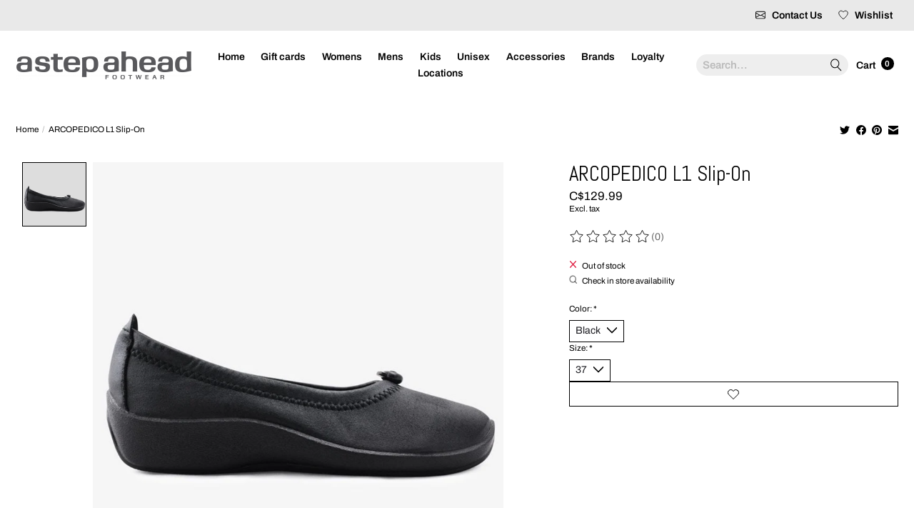

--- FILE ---
content_type: text/html;charset=utf-8
request_url: https://www.astepaheadfootwear.com/arcopedico-l1-slip-on.html
body_size: 12017
content:
<!DOCTYPE html>
<html lang="en">
  <head>
    <meta charset="utf-8"/>
<!-- [START] 'blocks/head.rain' -->
<!--

  (c) 2008-2026 Lightspeed Netherlands B.V.
  http://www.lightspeedhq.com
  Generated: 20-01-2026 @ 22:58:46

-->
<link rel="canonical" href="https://www.astepaheadfootwear.com/arcopedico-l1-slip-on.html"/>
<link rel="alternate" href="https://www.astepaheadfootwear.com/index.rss" type="application/rss+xml" title="New products"/>
<meta name="robots" content="noodp,noydir"/>
<meta property="og:url" content="https://www.astepaheadfootwear.com/arcopedico-l1-slip-on.html?source=facebook"/>
<meta property="og:site_name" content="A Step Ahead Footwear"/>
<meta property="og:title" content="ARCOPEDICO L1 Slip-On"/>
<meta property="og:image" content="https://cdn.shoplightspeed.com/shops/646169/files/60256914/arcopedico-arcopedico-l1-slip-on.jpg"/>
<script src="https://www.powr.io/powr.js?external-type=lightspeed"></script>
<script src="https://ajax.googleapis.com/ajax/libs/jquery/1.9.1/jquery.min.js"></script>
<script src="https://services.elfsight.com/lightspeed/assets/plugins/jquery.instashow.packaged.js"></script>
<!--[if lt IE 9]>
<script src="https://cdn.shoplightspeed.com/assets/html5shiv.js?2025-02-20"></script>
<![endif]-->
<!-- [END] 'blocks/head.rain' -->
    <title>ARCOPEDICO L1 Slip-On - A Step Ahead Footwear</title>
    <meta name="description" content="" />
    <meta name="keywords" content="Arcopedico, ARCOPEDICO, L1, Slip-On" />
    <meta http-equiv="X-UA-Compatible" content="IE=edge">
    <meta name="viewport" content="width=device-width, initial-scale=1">
    <meta name="apple-mobile-web-app-capable" content="yes">
    <meta name="apple-mobile-web-app-status-bar-style" content="black">
    
    <script>document.getElementsByTagName("html")[0].className += " js";</script>

    <link rel="shortcut icon" href="https://cdn.shoplightspeed.com/shops/646169/themes/15870/v/826478/assets/favicon.png?20231211231402" type="image/x-icon" />
    <link href='//fonts.googleapis.com/css?family=Archivo%20Narrow:400,300,600&display=swap' rel='stylesheet' type='text/css'>
    <link href='//fonts.googleapis.com/css?family=Abel:400,300,600&display=swap' rel='stylesheet' type='text/css'>
    <link rel="stylesheet" href="https://cdn.shoplightspeed.com/assets/gui-2-0.css?2025-02-20" />
    <link rel="stylesheet" href="https://cdn.shoplightspeed.com/assets/gui-responsive-2-0.css?2025-02-20" />
    <link id="lightspeedframe" rel="stylesheet" href="https://cdn.shoplightspeed.com/shops/646169/themes/15870/assets/style.css?20260120065233" />
    <!-- browsers not supporting CSS variables -->
    <script>
      if(!('CSS' in window) || !CSS.supports('color', 'var(--color-var)')) {var cfStyle = document.getElementById('lightspeedframe');if(cfStyle) {var href = cfStyle.getAttribute('href');href = href.replace('style.css', 'style-fallback.css');cfStyle.setAttribute('href', href);}}
    </script>
    <link rel="stylesheet" href="https://cdn.shoplightspeed.com/shops/646169/themes/15870/assets/settings.css?20260120065233" />
    <link rel="stylesheet" href="https://cdn.shoplightspeed.com/shops/646169/themes/15870/assets/custom.css?20260120065233" />
    <link rel="stylesheet" href="https://cdn.shoplightspeed.com/shops/646169/themes/15870/assets/main.css?20260120065233" />

    <script src="https://cdn.shoplightspeed.com/assets/jquery-1-9-1.js?2025-02-20"></script>
    <script src="https://cdn.shoplightspeed.com/assets/jquery-ui-1-10-1.js?2025-02-20"></script>

  </head>
  <body>
    
          <header class="main-header main-header--mobile js-main-header position-relative">
  <div class="main-header__top-section">
    <div class="main-header__nav-grid justify-between@md container max-width-lg text-xs padding-y-xs">
      <div><div class="message_top">  <a href="#"> </a> <div>  </div> </div></div>
      <ul class="main-header__list flex-grow flex-basis-0 justify-end@md display@md">        
                
                        <li class="main-header__item">
          <a href="https://www.astepaheadfootwear.com/service/" class="main-header__link" title="Contact Us">
            <svg xmlns="http://www.w3.org/2000/svg" width="16" height="16" fill="none" class="bi bi-envelope icon margin-right-xs" viewBox="0 0 16 16">
  <path d="M0 4a2 2 0 0 1 2-2h12a2 2 0 0 1 2 2v8a2 2 0 0 1-2 2H2a2 2 0 0 1-2-2V4Zm2-1a1 1 0 0 0-1 1v.217l7 4.2 7-4.2V4a1 1 0 0 0-1-1H2Zm13 2.383-4.708 2.825L15 11.105V5.383Zm-.034 6.876-5.64-3.471L8 9.583l-1.326-.795-5.64 3.47A1 1 0 0 0 2 13h12a1 1 0 0 0 .966-.741ZM1 11.105l4.708-2.897L1 5.383v5.722Z"/>
</svg>
            <span>Contact Us</span>
          </a>
        </li>
        <li class="main-header__item">
                      <a href="https://www.astepaheadfootwear.com/account/wishlist/" class="main-header__link">
              <svg class="icon margin-right-xs" viewBox="0 0 24 25" fill="none"><title>Go to wishlist</title><path d="M11.3785 4.50387L12 5.42378L12.6215 4.50387C13.6598 2.96698 15.4376 1.94995 17.4545 1.94995C20.65 1.94995 23.232 4.49701 23.25 7.6084C23.2496 8.53335 22.927 9.71432 22.3056 11.056C21.689 12.3875 20.8022 13.8258 19.7333 15.249C17.6019 18.0872 14.7978 20.798 12.0932 22.4477L12 22.488L11.9068 22.4477C9.20215 20.798 6.3981 18.0872 4.26667 15.249C3.1978 13.8258 2.31101 12.3875 1.69437 11.056C1.07303 9.71436 0.750466 8.53342 0.75 7.60848C0.767924 4.49706 3.34993 1.94995 6.54545 1.94995C8.56242 1.94995 10.3402 2.96698 11.3785 4.50387Z" stroke="currentColor" stroke-width="1.5" fill="none"/></svg>
              <span class="">Wishlist</span>
            </a>
      		</li>
        <!--li class="main-header__item"><a href="https://www.astepaheadfootwear.com/account/" class="main-header__link" title="My account">Sign up / Log in</a></li-->
      </ul>
    </div>
  </div>
  <div class="main-header__mobile-content container max-width-lg padding-y-sm">
          <a href="https://www.astepaheadfootwear.com/" class="main-header__logo" title="A Step Ahead Footwear">
        <img src="https://cdn.shoplightspeed.com/shops/646169/themes/15870/v/393904/assets/logo.png?20221206054643" alt="A Step Ahead Footwear">
              </a>
        
    <div class="flex items-center">
            <a href="https://www.astepaheadfootwear.com/account/wishlist/" class="main-header__mobile-btn js-tab-focus">
        <svg class="icon" viewBox="0 0 24 25" fill="none"><title>Go to wishlist</title><path d="M11.3785 4.50387L12 5.42378L12.6215 4.50387C13.6598 2.96698 15.4376 1.94995 17.4545 1.94995C20.65 1.94995 23.232 4.49701 23.25 7.6084C23.2496 8.53335 22.927 9.71432 22.3056 11.056C21.689 12.3875 20.8022 13.8258 19.7333 15.249C17.6019 18.0872 14.7978 20.798 12.0932 22.4477L12 22.488L11.9068 22.4477C9.20215 20.798 6.3981 18.0872 4.26667 15.249C3.1978 13.8258 2.31101 12.3875 1.69437 11.056C1.07303 9.71436 0.750466 8.53342 0.75 7.60848C0.767924 4.49706 3.34993 1.94995 6.54545 1.94995C8.56242 1.94995 10.3402 2.96698 11.3785 4.50387Z" stroke="currentColor" stroke-width="1.5" fill="none"/></svg>
        <span class="sr-only">Wishlist</span>
      </a>
            <button class="reset main-header__mobile-btn js-tab-focus" aria-controls="cartDrawer">
        <svg class="icon" viewBox="0 0 24 25" fill="none"><title>Toggle cart</title><path d="M2.90171 9.65153C3.0797 8.00106 4.47293 6.75 6.13297 6.75H17.867C19.527 6.75 20.9203 8.00105 21.0982 9.65153L22.1767 19.6515C22.3839 21.5732 20.8783 23.25 18.9454 23.25H5.05454C3.1217 23.25 1.61603 21.5732 1.82328 19.6515L2.90171 9.65153Z" stroke="currentColor" stroke-width="1.5" fill="none"/>
        <path d="M7.19995 9.6001V5.7001C7.19995 2.88345 9.4833 0.600098 12.3 0.600098C15.1166 0.600098 17.4 2.88345 17.4 5.7001V9.6001" stroke="currentColor" stroke-width="1.5" fill="none"/>
        <circle cx="7.19996" cy="10.2001" r="1.8" fill="currentColor"/>
        <ellipse cx="17.4" cy="10.2001" rx="1.8" ry="1.8" fill="currentColor"/></svg>
        <span class="sr-only">Cart</span>
              </button>

      <button class="reset anim-menu-btn js-anim-menu-btn main-header__nav-control js-tab-focus" aria-label="Toggle menu">
        <i class="anim-menu-btn__icon anim-menu-btn__icon--close" aria-hidden="true"></i>
      </button>
    </div>
  </div>

  <div class="main-header__nav" role="navigation">
    <div class="main-header__nav-grid justify-between@md container max-width-lg padding-y-sm">
      <div class="main-header__nav-logo-wrapper flex-shrink-0">
        
                  <a href="https://www.astepaheadfootwear.com/" class="main-header__logo" title="A Step Ahead Footwear">
            <img src="https://cdn.shoplightspeed.com/shops/646169/themes/15870/v/393904/assets/logo.png?20221206054643" alt="A Step Ahead Footwear">
                      </a>
              </div>
      
      <form action="https://www.astepaheadfootwear.com/search/" method="get" role="search" class="padding-y-md hide@md">
        <label class="sr-only" for="searchInputMobile">Search</label>
        <input class="header-v3__nav-form-control form-control width-100%" value="" autocomplete="off" type="search" name="q" id="searchInputMobile" placeholder="Search...">
      </form>

      <ul class="main-header__list flex-grow flex-basis-0 flex-wrap justify-center@md">
        
                <li class="main-header__item">
          <a class="main-header__link" href="https://www.astepaheadfootwear.com/">Home</a>
        </li>
        
                <li class="main-header__item js-main-nav__item" style="display:none;">
          <a class="main-header__link js-main-nav__control" href="https://www.astepaheadfootwear.com/mens-footwear/">
            <span>Men&#039;s Footwear</span>            <svg class="main-header__dropdown-icon icon" viewBox="0 0 16 16"><polygon fill="currentColor" points="8,11.4 2.6,6 4,4.6 8,8.6 12,4.6 13.4,6 "></polygon></svg>                        <i class="main-header__arrow-icon" aria-hidden="true">
              <svg class="icon" viewBox="0 0 16 16">
                <g class="icon__group" fill="none" stroke="currentColor" stroke-linecap="square" stroke-miterlimit="10" stroke-width="2">
                  <path d="M2 2l12 12" />
                  <path d="M14 2L2 14" />
                </g>
              </svg>
            </i>
                        
          </a>
                    <ul class="main-header__dropdown">
            <li class="main-header__dropdown-item"><a href="https://www.astepaheadfootwear.com/mens-footwear/" class="main-header__dropdown-link hide@md">All Men&#039;s Footwear</a></li>
                                    <li class="main-header__dropdown-item">
              <a class="main-header__dropdown-link" href="https://www.astepaheadfootwear.com/mens-footwear/casual-boots/">
                Casual Boots
                                              </a>

                          </li>
                                                <li class="main-header__dropdown-item">
              <a class="main-header__dropdown-link" href="https://www.astepaheadfootwear.com/mens-footwear/casual-shoes/">
                Casual Shoes
                                              </a>

                          </li>
                                                <li class="main-header__dropdown-item">
              <a class="main-header__dropdown-link" href="https://www.astepaheadfootwear.com/mens-footwear/clogs/">
                Clogs
                                              </a>

                          </li>
                                                <li class="main-header__dropdown-item">
              <a class="main-header__dropdown-link" href="https://www.astepaheadfootwear.com/mens-footwear/dress-shoes/">
                Dress Shoes
                                              </a>

                          </li>
                                                <li class="main-header__dropdown-item">
              <a class="main-header__dropdown-link" href="https://www.astepaheadfootwear.com/mens-footwear/work-safety/">
                Work &amp; Safety
                                              </a>

                          </li>
                                                                                                <li class="main-header__dropdown-item">
              <a class="main-header__dropdown-link" href="https://www.astepaheadfootwear.com/mens-footwear/hiking/">
                Hiking
                                              </a>

                          </li>
                                                <li class="main-header__dropdown-item">
              <a class="main-header__dropdown-link" href="https://www.astepaheadfootwear.com/mens-footwear/rain-boots/">
                Rain Boots
                                              </a>

                          </li>
                                                <li class="main-header__dropdown-item">
              <a class="main-header__dropdown-link" href="https://www.astepaheadfootwear.com/mens-footwear/sandals/">
                Sandals
                                              </a>

                          </li>
                                                <li class="main-header__dropdown-item">
              <a class="main-header__dropdown-link" href="https://www.astepaheadfootwear.com/mens-footwear/slippers/">
                Slippers
                                              </a>

                          </li>
                                                <li class="main-header__dropdown-item">
              <a class="main-header__dropdown-link" href="https://www.astepaheadfootwear.com/mens-footwear/winter-boots/">
                Winter Boots
                                              </a>

                          </li>
                                                <li class="main-header__dropdown-item">
              <a class="main-header__dropdown-link" href="https://www.astepaheadfootwear.com/mens-footwear/sneakers/">
                Sneakers
                                              </a>

                          </li>
                                  </ul>
                  </li>
                <li class="main-header__item js-main-nav__item" style="display:none;">
          <a class="main-header__link js-main-nav__control" href="https://www.astepaheadfootwear.com/womens-footwear/">
            <span>Women&#039;s Footwear</span>            <svg class="main-header__dropdown-icon icon" viewBox="0 0 16 16"><polygon fill="currentColor" points="8,11.4 2.6,6 4,4.6 8,8.6 12,4.6 13.4,6 "></polygon></svg>                        <i class="main-header__arrow-icon" aria-hidden="true">
              <svg class="icon" viewBox="0 0 16 16">
                <g class="icon__group" fill="none" stroke="currentColor" stroke-linecap="square" stroke-miterlimit="10" stroke-width="2">
                  <path d="M2 2l12 12" />
                  <path d="M14 2L2 14" />
                </g>
              </svg>
            </i>
                        
          </a>
                    <ul class="main-header__dropdown">
            <li class="main-header__dropdown-item"><a href="https://www.astepaheadfootwear.com/womens-footwear/" class="main-header__dropdown-link hide@md">All Women&#039;s Footwear</a></li>
                                    <li class="main-header__dropdown-item">
              <a class="main-header__dropdown-link" href="https://www.astepaheadfootwear.com/womens-footwear/hiking/">
                Hiking
                                              </a>

                          </li>
                                                <li class="main-header__dropdown-item">
              <a class="main-header__dropdown-link" href="https://www.astepaheadfootwear.com/womens-footwear/sandals/">
                Sandals
                                              </a>

                          </li>
                                                <li class="main-header__dropdown-item">
              <a class="main-header__dropdown-link" href="https://www.astepaheadfootwear.com/womens-footwear/casual-shoes/">
                Casual Shoes
                                              </a>

                          </li>
                                                <li class="main-header__dropdown-item">
              <a class="main-header__dropdown-link" href="https://www.astepaheadfootwear.com/womens-footwear/rain-boots/">
                Rain Boots
                                              </a>

                          </li>
                                                <li class="main-header__dropdown-item">
              <a class="main-header__dropdown-link" href="https://www.astepaheadfootwear.com/womens-footwear/casual-boots/">
                Casual Boots
                                              </a>

                          </li>
                                                <li class="main-header__dropdown-item">
              <a class="main-header__dropdown-link" href="https://www.astepaheadfootwear.com/womens-footwear/work-safety/">
                Work &amp; Safety
                                              </a>

                          </li>
                                                <li class="main-header__dropdown-item">
              <a class="main-header__dropdown-link" href="https://www.astepaheadfootwear.com/womens-footwear/dress-shoes/">
                Dress Shoes
                                              </a>

                          </li>
                                                <li class="main-header__dropdown-item">
              <a class="main-header__dropdown-link" href="https://www.astepaheadfootwear.com/womens-footwear/slippers/">
                Slippers
                                              </a>

                          </li>
                                                <li class="main-header__dropdown-item">
              <a class="main-header__dropdown-link" href="https://www.astepaheadfootwear.com/womens-footwear/clogs/">
                Clogs
                                              </a>

                          </li>
                                                <li class="main-header__dropdown-item">
              <a class="main-header__dropdown-link" href="https://www.astepaheadfootwear.com/womens-footwear/sneakers/">
                Sneakers
                                              </a>

                          </li>
                                                <li class="main-header__dropdown-item">
              <a class="main-header__dropdown-link" href="https://www.astepaheadfootwear.com/womens-footwear/winter-boots/">
                Winter Boots
                                              </a>

                          </li>
                                                <li class="main-header__dropdown-item">
              <a class="main-header__dropdown-link" href="https://www.astepaheadfootwear.com/womens-footwear/dress-boots/">
                Dress Boots
                                              </a>

                          </li>
                                                          </ul>
                  </li>
                <li class="main-header__item js-main-nav__item" style="display:none;">
          <a class="main-header__link js-main-nav__control" href="https://www.astepaheadfootwear.com/childrens-footwear/">
            <span>Children&#039;s Footwear</span>            <svg class="main-header__dropdown-icon icon" viewBox="0 0 16 16"><polygon fill="currentColor" points="8,11.4 2.6,6 4,4.6 8,8.6 12,4.6 13.4,6 "></polygon></svg>                        <i class="main-header__arrow-icon" aria-hidden="true">
              <svg class="icon" viewBox="0 0 16 16">
                <g class="icon__group" fill="none" stroke="currentColor" stroke-linecap="square" stroke-miterlimit="10" stroke-width="2">
                  <path d="M2 2l12 12" />
                  <path d="M14 2L2 14" />
                </g>
              </svg>
            </i>
                        
          </a>
                    <ul class="main-header__dropdown">
            <li class="main-header__dropdown-item"><a href="https://www.astepaheadfootwear.com/childrens-footwear/" class="main-header__dropdown-link hide@md">All Children&#039;s Footwear</a></li>
                                                            <li class="main-header__dropdown-item">
              <a class="main-header__dropdown-link" href="https://www.astepaheadfootwear.com/childrens-footwear/casual-boots/">
                Casual Boots
                                              </a>

                          </li>
                                                <li class="main-header__dropdown-item">
              <a class="main-header__dropdown-link" href="https://www.astepaheadfootwear.com/childrens-footwear/casual-shoes/">
                Casual Shoes
                                              </a>

                          </li>
                                                <li class="main-header__dropdown-item">
              <a class="main-header__dropdown-link" href="https://www.astepaheadfootwear.com/childrens-footwear/clogs/">
                Clogs
                                              </a>

                          </li>
                                                                        <li class="main-header__dropdown-item">
              <a class="main-header__dropdown-link" href="https://www.astepaheadfootwear.com/childrens-footwear/hiking/">
                Hiking
                                              </a>

                          </li>
                                                <li class="main-header__dropdown-item">
              <a class="main-header__dropdown-link" href="https://www.astepaheadfootwear.com/childrens-footwear/rain-boots/">
                Rain Boots
                                              </a>

                          </li>
                                                <li class="main-header__dropdown-item">
              <a class="main-header__dropdown-link" href="https://www.astepaheadfootwear.com/childrens-footwear/sandals/">
                Sandals
                                              </a>

                          </li>
                                                <li class="main-header__dropdown-item">
              <a class="main-header__dropdown-link" href="https://www.astepaheadfootwear.com/childrens-footwear/slippers/">
                Slippers
                                              </a>

                          </li>
                                                <li class="main-header__dropdown-item">
              <a class="main-header__dropdown-link" href="https://www.astepaheadfootwear.com/childrens-footwear/sneakers/">
                Sneakers
                                              </a>

                          </li>
                                                <li class="main-header__dropdown-item">
              <a class="main-header__dropdown-link" href="https://www.astepaheadfootwear.com/childrens-footwear/winter-boots/">
                Winter Boots
                                              </a>

                          </li>
                                  </ul>
                  </li>
                <li class="main-header__item js-main-nav__item" style="display:none;">
          <a class="main-header__link js-main-nav__control" href="https://www.astepaheadfootwear.com/accessories/">
            <span>Accessories</span>            <svg class="main-header__dropdown-icon icon" viewBox="0 0 16 16"><polygon fill="currentColor" points="8,11.4 2.6,6 4,4.6 8,8.6 12,4.6 13.4,6 "></polygon></svg>                        <i class="main-header__arrow-icon" aria-hidden="true">
              <svg class="icon" viewBox="0 0 16 16">
                <g class="icon__group" fill="none" stroke="currentColor" stroke-linecap="square" stroke-miterlimit="10" stroke-width="2">
                  <path d="M2 2l12 12" />
                  <path d="M14 2L2 14" />
                </g>
              </svg>
            </i>
                        
          </a>
                    <ul class="main-header__dropdown">
            <li class="main-header__dropdown-item"><a href="https://www.astepaheadfootwear.com/accessories/" class="main-header__dropdown-link hide@md">All Accessories</a></li>
                                    <li class="main-header__dropdown-item">
              <a class="main-header__dropdown-link" href="https://www.astepaheadfootwear.com/accessories/shoe-care/">
                Shoe Care
                                              </a>

                          </li>
                                                <li class="main-header__dropdown-item">
              <a class="main-header__dropdown-link" href="https://www.astepaheadfootwear.com/accessories/insoles-arch-supports/">
                Insoles / Arch Supports
                                              </a>

                          </li>
                                  </ul>
                  </li>
                <li class="main-header__item js-main-nav__item" style="display:none;">
          <a class="main-header__link js-main-nav__control" href="https://www.astepaheadfootwear.com/unisex-footwear/">
            <span>Unisex Footwear</span>            <svg class="main-header__dropdown-icon icon" viewBox="0 0 16 16"><polygon fill="currentColor" points="8,11.4 2.6,6 4,4.6 8,8.6 12,4.6 13.4,6 "></polygon></svg>                        <i class="main-header__arrow-icon" aria-hidden="true">
              <svg class="icon" viewBox="0 0 16 16">
                <g class="icon__group" fill="none" stroke="currentColor" stroke-linecap="square" stroke-miterlimit="10" stroke-width="2">
                  <path d="M2 2l12 12" />
                  <path d="M14 2L2 14" />
                </g>
              </svg>
            </i>
                        
          </a>
                    <ul class="main-header__dropdown">
            <li class="main-header__dropdown-item"><a href="https://www.astepaheadfootwear.com/unisex-footwear/" class="main-header__dropdown-link hide@md">All Unisex Footwear</a></li>
                                    <li class="main-header__dropdown-item js-main-nav__item position-relative">
              <a class="main-header__dropdown-link js-main-nav__control flex justify-between " href="https://www.astepaheadfootwear.com/unisex-footwear/adults/">
                Adults
                <svg class="dropdown__desktop-icon icon" aria-hidden="true" viewBox="0 0 12 12"><polyline stroke-width="1" stroke="currentColor" fill="none" stroke-linecap="round" stroke-linejoin="round" points="3.5 0.5 9.5 6 3.5 11.5"></polyline></svg>                                <i class="main-header__arrow-icon" aria-hidden="true">
                  <svg class="icon" viewBox="0 0 16 16">
                    <g class="icon__group" fill="none" stroke="currentColor" stroke-linecap="square" stroke-miterlimit="10" stroke-width="2">
                      <path d="M2 2l12 12" />
                      <path d="M14 2L2 14" />
                    </g>
                  </svg>
                </i>
                              </a>

                            <ul class="main-header__dropdown">
                <li><a href="https://www.astepaheadfootwear.com/unisex-footwear/adults/" class="main-header__dropdown-link hide@md">All Adults</a></li>
                                <li><a class="main-header__dropdown-link" href="https://www.astepaheadfootwear.com/unisex-footwear/adults/sandals/">Sandals</a></li>
                                <li><a class="main-header__dropdown-link" href="https://www.astepaheadfootwear.com/unisex-footwear/adults/casual-boots/">Casual Boots</a></li>
                                <li><a class="main-header__dropdown-link" href="https://www.astepaheadfootwear.com/unisex-footwear/adults/casual-shoes/">Casual Shoes</a></li>
                                <li><a class="main-header__dropdown-link" href="https://www.astepaheadfootwear.com/unisex-footwear/adults/clogs/">Clogs</a></li>
                                <li><a class="main-header__dropdown-link" href="https://www.astepaheadfootwear.com/unisex-footwear/adults/dress-boot/">Dress Boot</a></li>
                                <li><a class="main-header__dropdown-link" href="https://www.astepaheadfootwear.com/unisex-footwear/adults/dress-shoe/">Dress Shoe</a></li>
                                <li><a class="main-header__dropdown-link" href="https://www.astepaheadfootwear.com/unisex-footwear/adults/rain-boot/">Rain Boot</a></li>
                                <li><a class="main-header__dropdown-link" href="https://www.astepaheadfootwear.com/unisex-footwear/adults/slippers/">Slippers</a></li>
                                <li><a class="main-header__dropdown-link" href="https://www.astepaheadfootwear.com/unisex-footwear/adults/sneakers/">Sneakers</a></li>
                                <li><a class="main-header__dropdown-link" href="https://www.astepaheadfootwear.com/unisex-footwear/adults/winter-boots/">Winter Boots</a></li>
                                <li><a class="main-header__dropdown-link" href="https://www.astepaheadfootwear.com/unisex-footwear/adults/work-safety/">Work &amp; Safety</a></li>
                                <li><a class="main-header__dropdown-link" href="https://www.astepaheadfootwear.com/unisex-footwear/adults/athletic-shoes/">Athletic Shoes</a></li>
                                <li><a class="main-header__dropdown-link" href="https://www.astepaheadfootwear.com/unisex-footwear/adults/hiking/">Hiking</a></li>
                              </ul>
                          </li>
                                  </ul>
                  </li>
        
                <li class="main-header__item">
            <a class="main-header__link" href="https://www.astepaheadfootwear.com/giftcard/" >Gift cards</a>
        </li>
        
        
        
                  <li class="main-header__item">
            <a class="main-header__link" href="https://www.astepaheadfootwear.com/womens-footwear/">
              Womens
            </a>
          </li>
                  <li class="main-header__item">
            <a class="main-header__link" href="https://www.astepaheadfootwear.com/mens-footwear/">
              Mens
            </a>
          </li>
                  <li class="main-header__item">
            <a class="main-header__link" href="https://www.astepaheadfootwear.com/childrens-footwear/">
              Kids
            </a>
          </li>
                  <li class="main-header__item">
            <a class="main-header__link" href="https://www.astepaheadfootwear.com/unisex-footwear/">
              Unisex
            </a>
          </li>
                  <li class="main-header__item">
            <a class="main-header__link" href="https://www.astepaheadfootwear.com/accessories/">
              Accessories
            </a>
          </li>
                  <li class="main-header__item">
            <a class="main-header__link" href="https://www.astepaheadfootwear.com/brands/">
              Brands
            </a>
          </li>
                  <li class="main-header__item">
            <a class="main-header__link" href="https://www.astepaheadfootwear.com/loyalty/">
              Loyalty
            </a>
          </li>
                  <li class="main-header__item">
            <a class="main-header__link" href="https://www.astepaheadfootwear.com/service/store-locations/">
              Locations
            </a>
          </li>
                
        <li class="main-header__item hide@md">
          <ul class="main-header__list main-header__list--mobile-items">        
            
                                    <li class="main-header__item"><a href="https://www.astepaheadfootwear.com/account/" class="main-header__link" title="My account">Sign up / Log in</a></li>
          </ul>
        </li>
        
      </ul>

      <ul class="main-header__list flex-shrink-0 justify-end@md display@md nav-item-left">
        <li class="main-header__item">
          <form action="https://www.astepaheadfootwear.com/search/" method="get" role="search" class="max-width-lg search-form">
          <label class="sr-only" for="searchInput">Search</label>
          <input class="header-v3__nav-form-control form-control" value="" autocomplete="off" type="search" name="q" id="searchInput" placeholder="Search...">
            <button class="reset search-input__btn main-header__link main-header__link--icon js-tab-focus" aria-label="Toggle icon">
            <svg class="icon switch-icon__icon--a" viewBox="0 0 24 25"><title>Toggle search</title><path fill-rule="evenodd" clip-rule="evenodd" d="M17.6032 9.55171C17.6032 13.6671 14.267 17.0033 10.1516 17.0033C6.03621 17.0033 2.70001 13.6671 2.70001 9.55171C2.70001 5.4363 6.03621 2.1001 10.1516 2.1001C14.267 2.1001 17.6032 5.4363 17.6032 9.55171ZM15.2499 16.9106C13.8031 17.9148 12.0461 18.5033 10.1516 18.5033C5.20779 18.5033 1.20001 14.4955 1.20001 9.55171C1.20001 4.60787 5.20779 0.600098 10.1516 0.600098C15.0955 0.600098 19.1032 4.60787 19.1032 9.55171C19.1032 12.0591 18.0724 14.3257 16.4113 15.9507L23.2916 22.8311C23.5845 23.1239 23.5845 23.5988 23.2916 23.8917C22.9987 24.1846 22.5239 24.1846 22.231 23.8917L15.2499 16.9106Z" fill="currentColor"/></svg>

            <svg class="icon switch-icon__icon--b" viewBox="0 0 32 32"><title>Toggle search</title><g fill="none" stroke="currentColor" stroke-miterlimit="10" stroke-linecap="round" stroke-linejoin="round" stroke-width="2"><line x1="27" y1="5" x2="5" y2="27"></line><line x1="27" y1="27" x2="5" y2="5"></line></g></svg>
          </button>
        </form>          
        </li>
        <li class="main-header__item">
          <a href="#0" class="main-header__link main-header__link--icon" aria-controls="cartDrawer">
            Cart
            <span class="counter counter--cart margin-left-xxs">0</span>
          </a>
        </li>
      </ul>
      
    </div>
  </div>
</header>

<div class="drawer dr-cart js-drawer" id="cartDrawer">
  <div class="drawer__content bg shadow-md flex flex-column" role="alertdialog" aria-labelledby="drawer-cart-title">
    <header class="flex items-center justify-between flex-shrink-0 padding-x-md padding-y-md">
      <h1 id="drawer-cart-title" class="text-base text-truncate">Shopping cart</h1>

      <button class="reset drawer__close-btn js-drawer__close js-tab-focus">
        <svg class="icon icon--xs" viewBox="0 0 16 16"><title>Close cart panel</title><g stroke-width="2" stroke="currentColor" fill="none" stroke-linecap="round" stroke-linejoin="round" stroke-miterlimit="10"><line x1="13.5" y1="2.5" x2="2.5" y2="13.5"></line><line x1="2.5" y1="2.5" x2="13.5" y2="13.5"></line></g></svg>
      </button>
    </header>

    <div class="drawer__body padding-x-md padding-bottom-sm js-drawer__body">
            <p class="margin-y-xxxl color-contrast-medium text-sm text-center">Your cart is currently empty</p>
          </div>

    <footer class="padding-x-md padding-y-md flex-shrink-0">
      <p class="text-sm text-center color-contrast-medium margin-bottom-sm">Safely pay with:</p>
      <p class="text-sm flex flex-wrap gap-xs text-xs@md justify-center">
                  <a href="https://www.astepaheadfootwear.com/service/payment-methods/" title="Credit Card">
            <img src="https://cdn.shoplightspeed.com/assets/icon-payment-creditcard.png?2025-02-20" alt="Credit Card" height="16" />
          </a>
                  <a href="https://www.astepaheadfootwear.com/service/payment-methods/" title="MasterCard">
            <img src="https://cdn.shoplightspeed.com/assets/icon-payment-mastercard.png?2025-02-20" alt="MasterCard" height="16" />
          </a>
                  <a href="https://www.astepaheadfootwear.com/service/payment-methods/" title="Visa">
            <img src="https://cdn.shoplightspeed.com/assets/icon-payment-visa.png?2025-02-20" alt="Visa" height="16" />
          </a>
                  <a href="https://www.astepaheadfootwear.com/service/payment-methods/" title="American Express">
            <img src="https://cdn.shoplightspeed.com/assets/icon-payment-americanexpress.png?2025-02-20" alt="American Express" height="16" />
          </a>
              </p>
    </footer>
  </div>
</div>                  	  
  
<section class="container max-width-lg product js-product">
  <div class="padding-y-lg grid gap-md">
    <div class="col-6@md">
      <nav class="breadcrumbs text-sm" aria-label="Breadcrumbs">
  <ol class="flex flex-wrap gap-xxs">
    <li class="breadcrumbs__item">
    	<a href="https://www.astepaheadfootwear.com/" class="color-inherit text-underline-hover">Home</a>
      <span class="color-contrast-low margin-left-xxs" aria-hidden="true">/</span>
    </li>
        <li class="breadcrumbs__item" aria-current="page">
            ARCOPEDICO L1 Slip-On
          </li>
      </ol>
</nav>    </div>
    <div class="col-6@md">
    	<ul class="sharebar flex flex-wrap gap-xs justify-end@md">
        <li>
          <a class="sharebar__btn text-underline-hover js-social-share" data-social="twitter" data-text="Arcopedico ARCOPEDICO L1 Slip-On on https://www.astepaheadfootwear.com/arcopedico-l1-slip-on.html" data-hashtags="" href="https://twitter.com/intent/tweet"><svg class="icon" viewBox="0 0 16 16"><title>Share on Twitter</title><g><path d="M16,3c-0.6,0.3-1.2,0.4-1.9,0.5c0.7-0.4,1.2-1,1.4-1.8c-0.6,0.4-1.3,0.6-2.1,0.8c-0.6-0.6-1.5-1-2.4-1 C9.3,1.5,7.8,3,7.8,4.8c0,0.3,0,0.5,0.1,0.7C5.2,5.4,2.7,4.1,1.1,2.1c-0.3,0.5-0.4,1-0.4,1.7c0,1.1,0.6,2.1,1.5,2.7 c-0.5,0-1-0.2-1.5-0.4c0,0,0,0,0,0c0,1.6,1.1,2.9,2.6,3.2C3,9.4,2.7,9.4,2.4,9.4c-0.2,0-0.4,0-0.6-0.1c0.4,1.3,1.6,2.3,3.1,2.3 c-1.1,0.9-2.5,1.4-4.1,1.4c-0.3,0-0.5,0-0.8,0c1.5,0.9,3.2,1.5,5,1.5c6,0,9.3-5,9.3-9.3c0-0.1,0-0.3,0-0.4C15,4.3,15.6,3.7,16,3z"></path></g></svg></a>
        </li>

        <li>
          <a class="sharebar__btn text-underline-hover js-social-share" data-social="facebook" data-url="https://www.astepaheadfootwear.com/arcopedico-l1-slip-on.html" href="https://www.facebook.com/sharer.php"><svg class="icon" viewBox="0 0 16 16"><title>Share on Facebook</title><g><path d="M16,8.048a8,8,0,1,0-9.25,7.9V10.36H4.719V8.048H6.75V6.285A2.822,2.822,0,0,1,9.771,3.173a12.2,12.2,0,0,1,1.791.156V5.3H10.554a1.155,1.155,0,0,0-1.3,1.25v1.5h2.219l-.355,2.312H9.25v5.591A8,8,0,0,0,16,8.048Z"></path></g></svg></a>
        </li>

        <li>
          <a class="sharebar__btn text-underline-hover js-social-share" data-social="pinterest" data-description="Arcopedico ARCOPEDICO L1 Slip-On" data-media="https://cdn.shoplightspeed.com/shops/646169/files/60256914/image.jpg" data-url="https://www.astepaheadfootwear.com/arcopedico-l1-slip-on.html" href="https://pinterest.com/pin/create/button"><svg class="icon" viewBox="0 0 16 16"><title>Share on Pinterest</title><g><path d="M8,0C3.6,0,0,3.6,0,8c0,3.4,2.1,6.3,5.1,7.4c-0.1-0.6-0.1-1.6,0-2.3c0.1-0.6,0.9-4,0.9-4S5.8,8.7,5.8,8 C5.8,6.9,6.5,6,7.3,6c0.7,0,1,0.5,1,1.1c0,0.7-0.4,1.7-0.7,2.7c-0.2,0.8,0.4,1.4,1.2,1.4c1.4,0,2.5-1.5,2.5-3.7 c0-1.9-1.4-3.3-3.3-3.3c-2.3,0-3.6,1.7-3.6,3.5c0,0.7,0.3,1.4,0.6,1.8C5,9.7,5,9.8,5,9.9c-0.1,0.3-0.2,0.8-0.2,0.9 c0,0.1-0.1,0.2-0.3,0.1c-1-0.5-1.6-1.9-1.6-3.1C2.9,5.3,4.7,3,8.2,3c2.8,0,4.9,2,4.9,4.6c0,2.8-1.7,5-4.2,5c-0.8,0-1.6-0.4-1.8-0.9 c0,0-0.4,1.5-0.5,1.9c-0.2,0.7-0.7,1.6-1,2.1C6.4,15.9,7.2,16,8,16c4.4,0,8-3.6,8-8C16,3.6,12.4,0,8,0z"></path></g></svg></a>
        </li>

        <li>
          <a class="sharebar__btn text-underline-hover js-social-share" data-social="mail" data-subject="Email Subject" data-body="Arcopedico ARCOPEDICO L1 Slip-On on https://www.astepaheadfootwear.com/arcopedico-l1-slip-on.html" href="/cdn-cgi/l/email-protection#b9">
            <svg class="icon" viewBox="0 0 16 16"><title>Share by Email</title><g><path d="M15,1H1C0.4,1,0,1.4,0,2v1.4l8,4.5l8-4.4V2C16,1.4,15.6,1,15,1z"></path> <path d="M7.5,9.9L0,5.7V14c0,0.6,0.4,1,1,1h14c0.6,0,1-0.4,1-1V5.7L8.5,9.9C8.22,10.04,7.78,10.04,7.5,9.9z"></path></g></svg>
          </a>
        </li>
      </ul>
    </div>
  </div>
  <div class="grid gap-md gap-xxl@md">
    <div class="col-6@md col-7@lg min-width-0">
      <div class="thumbslide thumbslide--vertical thumbslide--left js-thumbslide">
        <div class="slideshow js-product-v2__slideshow slideshow--transition-slide slideshow--ratio-1:1" data-control="hover">
          <p class="sr-only">Product image slideshow Items</p>
          
          <ul class="slideshow__content">
                        <li class="slideshow__item bg js-slideshow__item slideshow__item--selected" data-thumb="https://cdn.shoplightspeed.com/shops/646169/files/60256914/168x168x2/arcopedico-arcopedico-l1-slip-on.jpg" id="item-1">
              <figure class="position-absolute height-100% width-100% top-0 left-0" data-scale="1.3">
                <div class="img-mag height-100% js-img-mag">    
                  <img class="img-mag__asset js-img-mag__asset" src="https://cdn.shoplightspeed.com/shops/646169/files/60256914/1652x1652x2/arcopedico-arcopedico-l1-slip-on.jpg" alt="Arcopedico ARCOPEDICO L1 Slip-On">
                </div>
              </figure>
            </li>
                      </ul>
        </div>
      
        <div class="thumbslide__nav-wrapper" aria-hidden="true">
          <nav class="thumbslide__nav"> 
            <ol class="thumbslide__nav-list">
              <!-- this content will be created using JavaScript -->
            </ol>
          </nav>
        </div>
      </div>
    </div>

    <div class="col-6@md col-5@lg">

      <div class="text-component v-space-xs margin-bottom-md">
        <h1>
                  ARCOPEDICO L1 Slip-On
                </h1>
        
        
        <div class="product__price-wrapper margin-bottom-md">
                    <div class="product__price text-md">C$129.99</div>
                    
                            		<small class="price-tax">Excl. tax</small>                    
          
        </div>
        <p class=""></p>
      </div>
      
            <div class="rating js-rating js-rating--read-only margin-bottom-md flex items-center">
                <p class="sr-only">The rating of this product is <span class="rating__value js-rating__value">0</span> out of 5</p>

        <a href="#proTabPanelReviews" class="rating__link" aria-label="Read reviews">
          <div class="rating__control overflow-hidden rating__control--is-hidden js-rating__control">
            <svg width="24" height="24" viewBox="0 0 24 24"><polygon points="12 1.489 15.09 7.751 22 8.755 17 13.629 18.18 20.511 12 17.261 5.82 20.511 7 13.629 2 8.755 8.91 7.751 12 1.489" fill="currentColor"/></svg>
          </div>
        </a>
        <span class="opacity-60%">(0)</span>
      </div>
            
            <div class="flex flex-column gap-xs margin-bottom-md text-sm">
                <div class="out-of-stock">
          <svg class="icon margin-right-xs color-error" viewBox="0 0 16 16"><g stroke-width="2" fill="none" stroke="currentColor" stroke-linecap="round" stroke-linejoin="round" stroke-miterlimit="10"><line x1="13.5" y1="2.5" x2="2.5" y2="13.5"></line> <line x1="2.5" y1="2.5" x2="13.5" y2="13.5"></line> </g></svg>Out of stock
                  </div>
                
                  <div class="omni-location-inventory">
          	<button class="reset text-underline-hover" id="productLocationInventory"><svg class="icon margin-right-xs color-contrast-medium" viewBox="0 0 16 16"><g stroke-width="2" fill="none" stroke="currentColor" stroke-linecap="round" stroke-linejoin="round" stroke-miterlimit="10"><circle cx="7.5" cy="7.5" r="6"></circle> <line x1="15.5" y1="15.5" x2="11.742" y2="11.742"></line> </g></svg>Check in store availability</button>
          </div>
          

  <link rel="stylesheet" type="text/css" href="https://cdn.shoplightspeed.com/assets/gui-core.css?2025-02-20" />

  <div id="gui-modal-product-inventory-location-wrapper">
   <div class="gui-modal-product-inventory-location-background"></div>
   <div class="gui-modal-product-inventory-location" >
     <div class="gui-modal-product-inventory-location-header">
       <p class="gui-modal-product-inventory-location-label">Available in store</p>
       <span id="gui-modal-product-inventory-location-close">Close</span>
     </div>
     <!-- Modal content -->
     <div class="gui-modal-product-inventory-location-container">
       <div id="gui-modal-product-inventory-location-content" class="gui-modal-product-inventory-location-content"></div>
       <div id="gui-modal-product-inventory-location-footer" class="gui-modal-product-inventory-location-footer"></div>
     </div>
   </div>
  </div>

  <script data-cfasync="false" src="/cdn-cgi/scripts/5c5dd728/cloudflare-static/email-decode.min.js"></script><script>
    (function() {
      function getInventoryState(quantity) {
        let inventoryPerLocationSetting = 'show_levels';
        switch(inventoryPerLocationSetting) {
          case 'show_levels':
            return quantity > 0 ? 'In stock ('+ quantity +')' : 'Out of stock';
          default:
            return quantity > 0 ? 'In stock' : 'Out of stock';
        }
      }

      function createLocationRow(data, isFirstItem) {
        var locationData = data.location;

        if(!location){
          return null;
        }

        var firstItem      = isFirstItem ? '<hr class="gui-modal-product-inventory-location-content-row-divider"/>' : '';
        var inventoryState = getInventoryState(data.inventory);
        var titleString    = 'state at location';

        titleString = titleString.replace('state', inventoryState);
        titleString = titleString.replace('location', locationData.title);

        return [
          '<div class="gui-modal-product-inventory-location-content-row">', firstItem,
          '<p class="bold">', titleString, '</p>',
          '<p class="gui-product-inventory-address">', locationData.address.formatted, '</p>',
          '<hr class="gui-modal-product-inventory-location-content-row-divider"/>',
          '</div>'].join('');
      }

      function handleError(){
        $('#gui-modal-product-inventory-location-wrapper').show();
        $('#gui-modal-product-inventory-location-content').html('<div class="gui-modal-product-inventory-location-footer">Stock information is currently unavailable for this product. Please try again later.</div>');
      }

      // Get product inventory location information
      function inventoryOnClick() {
        $.getJSON('https://www.astepaheadfootwear.com/product-inventory/?id=101344598', function (response) {

          if(!response || !response.productInventory || (response.productInventory.locations && !response.productInventory.locations.length)){
            handleError();
            return;
          }

          var locations = response.productInventory.locations || [];

          var rows = locations.map(function(item, index) {
            return createLocationRow(item, index === 0)
          });

          $('#gui-modal-product-inventory-location-content').html(rows);

          var dateObj = new Date();
          var hours = dateObj.getHours() < 10 ? '0' + dateObj.getHours() : dateObj.getHours();
          var minutes = dateObj.getMinutes() < 10 ? '0' + dateObj.getMinutes() : dateObj.getMinutes();

          var footerContent = [
              '<div>',
              '<span class="bold">', 'Last updated:', '</span> ',
              'Today at ', hours, ':', minutes,
              '</div>',
              '<div>Online and in-store prices may differ</div>'].join('');

          $('#gui-modal-product-inventory-location-footer').html(footerContent);

          $('#gui-modal-product-inventory-location-wrapper').show();
        }).fail(handleError);
      }

      $('#productLocationInventory').on('click', inventoryOnClick);

      // When the user clicks on 'Close' in the modal, close it
      $('#gui-modal-product-inventory-location-close').on('click', function(){
        $('#gui-modal-product-inventory-location-wrapper').hide();
      });

      // When the user clicks anywhere outside of the modal, close it
      $('.gui-modal-product-inventory-location-background').on('click', function(){
        $('#gui-modal-product-inventory-location-wrapper').hide();
      });
    })();
  </script>
              </div>
            
      <form action="https://www.astepaheadfootwear.com/cart/add/101344598/" class="js-live-quick-checkout" id="product_configure_form" method="post">
                <div class="product-option row">
          <div class="col-md-12">
            <input type="hidden" name="bundle_id" id="product_configure_bundle_id" value="">
<div class="product-configure">
  <div class="product-configure-options" aria-label="Select an option of the product. This will reload the page to show the new option." role="region">
    <div class="product-configure-options-option">
      <label for="product_configure_option_color">Color: <em aria-hidden="true">*</em></label>
      <select name="matrix[color]" id="product_configure_option_color" onchange="document.getElementById('product_configure_form').action = 'https://www.astepaheadfootwear.com/product/matrix/60909877/'; document.getElementById('product_configure_form').submit();" aria-required="true">
        <option value="Black" selected="selected">Black</option>
      </select>
      <div class="product-configure-clear"></div>
    </div>
    <div class="product-configure-options-option">
      <label for="product_configure_option_size">Size: <em aria-hidden="true">*</em></label>
      <select name="matrix[size]" id="product_configure_option_size" onchange="document.getElementById('product_configure_form').action = 'https://www.astepaheadfootwear.com/product/matrix/60909877/'; document.getElementById('product_configure_form').submit();" aria-required="true">
        <option value="37" selected="selected">37</option>
        <option value="39">39</option>
        <option value="41">41</option>
        <option value="42">42</option>
      </select>
      <div class="product-configure-clear"></div>
    </div>
  </div>
<input type="hidden" name="matrix_non_exists" value="">
</div>

          </div>
        </div>
        
                        <a href="https://www.astepaheadfootwear.com/account/wishlistAdd/60909877/?variant_id=101344598" class="btn btn--subtle btn--wishlist width-100%">
          <span class="margin-right-xxs hide@sm">Add to wish list</span>
          <svg class="icon icon--xs" viewBox="0 0 16 16"><title>Add to wish list</title><path  stroke-width="1" stroke="currentColor" fill="none" stroke="currentColor" stroke-linecap="round" stroke-linejoin="round" stroke-miterlimit="10" d="M14.328,2.672 c-1.562-1.562-4.095-1.562-5.657,0C8.391,2.952,8.18,3.27,8,3.601c-0.18-0.331-0.391-0.65-0.672-0.93 c-1.562-1.562-4.095-1.562-5.657,0c-1.562,1.562-1.562,4.095,0,5.657L8,14.5l6.328-6.172C15.891,6.766,15.891,4.234,14.328,2.672z"></path></svg>
        </a>
                			</form>

    </div>
  </div>
</section>

<section class="container max-width-lg padding-y-xl">
	<div class="tabs js-tabs">
    <nav class="s-tabs">
      <ul class="s-tabs__list js-tabs__controls" aria-label="Tabs Interface">
        <li><a href="#proTabPanelInformation" class="tabs__control s-tabs__link s-tabs__link--current" aria-selected="true">Description</a></li>                <li><a href="#proTabPanelReviews" class="tabs__control s-tabs__link">Reviews (0)</a></li>      </ul>
    </nav>

    <div class="js-tabs__panels">
            <section id="proTabPanelInformation" class="padding-top-lg max-width-lg js-tabs__panel">
        <div class="text-component margin-bottom-md">
          <p>The L1 ballerina slipper is a favourite of Arcopedico customers worldwide.</p>
<p>Made from Arcopedico's patented Lytech upper the L1 slips on with ease and hugs your foot like a sock. Lytech is flexible, extremely durable and is machine washable making this style a great choice for travelling.</p>
<p>The twin arch support system and anatomic footbed support the foot and help to distribute your body weight evenly, taking stress off of your joints. The adjustable toggle means a perfect fit every time.</p>
        </div>
              </section>
            
      
            <section id="proTabPanelReviews" class="padding-top-lg max-width-lg js-tabs__panel">
        
        <div class="flex justify-between">
          <div class="right">
          <span>0</span> stars based on <span>0</span> reviews
          </div>
          <a href="https://www.astepaheadfootwear.com/account/review/60909877/" class="btn btn--subtle btn--sm">Add your review</a>

        </div>
      </section>
          </div>
  </div>
</section>



<div itemscope itemtype="https://schema.org/Product">
  <meta itemprop="name" content="Arcopedico ARCOPEDICO L1 Slip-On">
  <meta itemprop="image" content="https://cdn.shoplightspeed.com/shops/646169/files/60256914/300x250x2/arcopedico-arcopedico-l1-slip-on.jpg" />  <meta itemprop="brand" content="Arcopedico" />    <meta itemprop="itemCondition" itemtype="https://schema.org/OfferItemCondition" content="https://schema.org/NewCondition"/>
      

<div itemprop="offers" itemscope itemtype="https://schema.org/Offer">
      <meta itemprop="price" content="129.99" />
    <meta itemprop="priceCurrency" content="CAD" />
    <meta itemprop="validFrom" content="2026-01-20" />
  <meta itemprop="priceValidUntil" content="2026-04-20" />
  <meta itemprop="url" content="https://www.astepaheadfootwear.com/arcopedico-l1-slip-on.html" />
 </div>
</div>
      <footer class="main-footer border-top">
  <div class="container max-width-lg">

        <div class="main-footer__content padding-y-xl grid gap-md">
      <div class="col-12@lg">
        <div class="grid gap-md">
          <div class="col-12@xs col-3@md">
                        <img src="https://cdn.shoplightspeed.com/shops/646169/themes/15870/assets/new-a-step-ahead-footwear-logo.png?20260120065233" class="footer-logo margin-bottom-md" alt="A Step Ahead Footwear">
                        
            
          </div>
				
                              <div class="col-3@xs col-2@md">
            <h4 class="margin-bottom-xs text-md@md margin-top-xs"><a class="main-footer__link" href="https://www.astepaheadfootwear.com/womens-footwear/" title="Womens" >Womens</a></h4>
            <ul class="grid gap-xs text-sm@md">
                    
                                <li>
                  <a class="main-footer__link" href="https://www.astepaheadfootwear.com/womens-footwear/hiking/">Hiking</a>
                </li>
                                    
                                <li>
                  <a class="main-footer__link" href="https://www.astepaheadfootwear.com/womens-footwear/sandals/">Sandals</a>
                </li>
                                    
                                <li>
                  <a class="main-footer__link" href="https://www.astepaheadfootwear.com/womens-footwear/casual-shoes/">Casual Shoes</a>
                </li>
                                    
                                <li>
                  <a class="main-footer__link" href="https://www.astepaheadfootwear.com/womens-footwear/rain-boots/">Rain Boots</a>
                </li>
                                    
                                <li>
                  <a class="main-footer__link" href="https://www.astepaheadfootwear.com/womens-footwear/casual-boots/">Casual Boots</a>
                </li>
                                    
                                <li>
                  <a class="main-footer__link" href="https://www.astepaheadfootwear.com/womens-footwear/work-safety/">Work &amp; Safety</a>
                </li>
                                    
                                <li>
                  <a class="main-footer__link" href="https://www.astepaheadfootwear.com/womens-footwear/dress-shoes/">Dress Shoes</a>
                </li>
                                    
                                <li>
                  <a class="main-footer__link" href="https://www.astepaheadfootwear.com/womens-footwear/slippers/">Slippers</a>
                </li>
                                    
                                <li>
                  <a class="main-footer__link" href="https://www.astepaheadfootwear.com/womens-footwear/clogs/">Clogs</a>
                </li>
                                    
                                <li>
                  <a class="main-footer__link" href="https://www.astepaheadfootwear.com/womens-footwear/sneakers/">Sneakers</a>
                </li>
                                    
                                <li>
                  <a class="main-footer__link" href="https://www.astepaheadfootwear.com/womens-footwear/winter-boots/">Winter Boots</a>
                </li>
                                    
                                <li>
                  <a class="main-footer__link" href="https://www.astepaheadfootwear.com/womens-footwear/dress-boots/">Dress Boots</a>
                </li>
                                    
                                          </ul>
          </div>
          					
                              <div class="col-3@xs col-2@md">
            <h4 class="margin-bottom-xs text-md@md margin-top-xs"><a class="main-footer__link" href="https://www.astepaheadfootwear.com/mens-footwear/" title="Mens" >Mens</a></h4>
            <ul class="grid gap-xs text-sm@md">
                      
                               <li>
                  <a class="main-footer__link" href="https://www.astepaheadfootwear.com/mens-footwear/casual-boots/">Casual Boots</a>
                </li>
                                      
                               <li>
                  <a class="main-footer__link" href="https://www.astepaheadfootwear.com/mens-footwear/casual-shoes/">Casual Shoes</a>
                </li>
                                      
                               <li>
                  <a class="main-footer__link" href="https://www.astepaheadfootwear.com/mens-footwear/clogs/">Clogs</a>
                </li>
                                      
                               <li>
                  <a class="main-footer__link" href="https://www.astepaheadfootwear.com/mens-footwear/dress-shoes/">Dress Shoes</a>
                </li>
                                      
                               <li>
                  <a class="main-footer__link" href="https://www.astepaheadfootwear.com/mens-footwear/work-safety/">Work &amp; Safety</a>
                </li>
                                      
                                     
                                     
                               <li>
                  <a class="main-footer__link" href="https://www.astepaheadfootwear.com/mens-footwear/hiking/">Hiking</a>
                </li>
                                      
                               <li>
                  <a class="main-footer__link" href="https://www.astepaheadfootwear.com/mens-footwear/rain-boots/">Rain Boots</a>
                </li>
                                      
                               <li>
                  <a class="main-footer__link" href="https://www.astepaheadfootwear.com/mens-footwear/sandals/">Sandals</a>
                </li>
                                      
                               <li>
                  <a class="main-footer__link" href="https://www.astepaheadfootwear.com/mens-footwear/slippers/">Slippers</a>
                </li>
                                      
                               <li>
                  <a class="main-footer__link" href="https://www.astepaheadfootwear.com/mens-footwear/winter-boots/">Winter Boots</a>
                </li>
                                      
                               <li>
                  <a class="main-footer__link" href="https://www.astepaheadfootwear.com/mens-footwear/sneakers/">Sneakers</a>
                </li>
                                          </ul>
          </div>
          
                              <div class="col-3@xs col-2@md">
            <h4 class="margin-bottom-xs text-md@md margin-top-xs"><a class="main-footer__link" href="https://www.astepaheadfootwear.com/childrens-footwear/" title="Kids" >Kids</a></h4>
            <ul class="grid gap-xs text-sm@md">
                      
                                     
                               <li>
                  <a class="main-footer__link" href="https://www.astepaheadfootwear.com/childrens-footwear/casual-boots/">Casual Boots</a>
                </li>
                                      
                               <li>
                  <a class="main-footer__link" href="https://www.astepaheadfootwear.com/childrens-footwear/casual-shoes/">Casual Shoes</a>
                </li>
                                      
                               <li>
                  <a class="main-footer__link" href="https://www.astepaheadfootwear.com/childrens-footwear/clogs/">Clogs</a>
                </li>
                                      
                                     
                               <li>
                  <a class="main-footer__link" href="https://www.astepaheadfootwear.com/childrens-footwear/hiking/">Hiking</a>
                </li>
                                      
                               <li>
                  <a class="main-footer__link" href="https://www.astepaheadfootwear.com/childrens-footwear/rain-boots/">Rain Boots</a>
                </li>
                                      
                               <li>
                  <a class="main-footer__link" href="https://www.astepaheadfootwear.com/childrens-footwear/sandals/">Sandals</a>
                </li>
                                      
                               <li>
                  <a class="main-footer__link" href="https://www.astepaheadfootwear.com/childrens-footwear/slippers/">Slippers</a>
                </li>
                                      
                               <li>
                  <a class="main-footer__link" href="https://www.astepaheadfootwear.com/childrens-footwear/sneakers/">Sneakers</a>
                </li>
                                      
                               <li>
                  <a class="main-footer__link" href="https://www.astepaheadfootwear.com/childrens-footwear/winter-boots/">Winter Boots</a>
                </li>
                                          </ul>
          </div>
                    
                              <div class="col-3@xs col-2@md">
            <h4 class="margin-bottom-xs text-md@md margin-top-xs"><a class="main-footer__link" href="https://www.astepaheadfootwear.com/unisex-footwear/" title="Unisex" >Unisex</a></h4>
            <ul class="grid gap-xs text-sm@md">
                      
                               <li>
                  <a class="main-footer__link" href="https://www.astepaheadfootwear.com/unisex-footwear/adults/">Adults</a>
                </li>
                                          </ul>
          </div>
                  </div>
      </div>
      <div class="col-12@lg">
        <div class="grid gap-md">
          <div class="col-12@md">
            <div class="border-top margin-top-md margin-bottom-md"></div>
          </div>
        </div>
      </div>
      
      <div class="col-12@lg">
        <div class="grid gap-md">
          <div class="col-0@xs col-3@md">  
          </div>
					
                     <div class="col-4@xs col-3@md">
            <ul class="grid gap-xs text-sm@md">             
              <li>
                <a class="main-footer__link" href="https://www.astepaheadfootwear.com/service/shipping-returns/" title="Shipping and Returns">
                  Shipping and Returns
                </a>
              </li>
              <li>
                <a class="main-footer__link" href="https://www.astepaheadfootwear.com/service/about/" title="About Us">
                 About Us
                </a>
              </li>
               <li>
                <a class="main-footer__link" href="https://www.astepaheadfootwear.com/service/" title="" >
                  Contact Us
                </a>
              </li>
            </ul>
          </div>

                    <div class="col-4@xs col-3@md">
            <ul class="grid gap-xs text-sm@md">
              <li>
                <a class="main-footer__link" href="https://www.astepaheadfootwear.com/service/general-terms-conditions/" title="Terms and Conditions">
                  Terms and Conditions
                </a>
              </li>
              <li>
                <a class="main-footer__link" href="https://www.astepaheadfootwear.com/service/privacy-policy/" title="Privacy Policy">
                 Privacy Policy
                </a>
              </li>
            </ul>
          </div>
           <div class="col-4@xs col-3@md">
            <div class="main-footer__social-list flex flex-wrap gap-sm text-md@md">
                            <a class="main-footer__social-btn" href="https://www.instagram.com/astepaheadfootwear/" target="_blank">
                <svg class="icon" viewBox="0 0 16 16"><title>Follow us on Instagram</title><g><circle fill="currentColor" cx="12.145" cy="3.892" r="0.96"></circle> <path d="M8,12c-2.206,0-4-1.794-4-4s1.794-4,4-4s4,1.794,4,4S10.206,12,8,12z M8,6C6.897,6,6,6.897,6,8 s0.897,2,2,2s2-0.897,2-2S9.103,6,8,6z"></path> <path fill="currentColor" d="M12,16H4c-2.056,0-4-1.944-4-4V4c0-2.056,1.944-4,4-4h8c2.056,0,4,1.944,4,4v8C16,14.056,14.056,16,12,16z M4,2C3.065,2,2,3.065,2,4v8c0,0.953,1.047,2,2,2h8c0.935,0,2-1.065,2-2V4c0-0.935-1.065-2-2-2H4z"></path></g></svg>
              </a>
                            
                            <a class="main-footer__social-btn" href="https://www.facebook.com/astepaheadfootwear/" target="_blank">
                <svg class="icon" viewBox="0 0 16 16"><title>Follow us on Facebook</title><g><path d="M16,8.048a8,8,0,1,0-9.25,7.9V10.36H4.719V8.048H6.75V6.285A2.822,2.822,0,0,1,9.771,3.173a12.2,12.2,0,0,1,1.791.156V5.3H10.554a1.155,1.155,0,0,0-1.3,1.25v1.5h2.219l-.355,2.312H9.25v5.591A8,8,0,0,0,16,8.048Z"></path></g></svg>
              </a>
                            
                            <a class="main-footer__social-btn" href="https://twitter.com/asafootwear" target="_blank">
                <svg class="icon" viewBox="0 0 16 16"><title>Follow us on Twitter</title><g><path d="M16,3c-0.6,0.3-1.2,0.4-1.9,0.5c0.7-0.4,1.2-1,1.4-1.8c-0.6,0.4-1.3,0.6-2.1,0.8c-0.6-0.6-1.5-1-2.4-1 C9.3,1.5,7.8,3,7.8,4.8c0,0.3,0,0.5,0.1,0.7C5.2,5.4,2.7,4.1,1.1,2.1c-0.3,0.5-0.4,1-0.4,1.7c0,1.1,0.6,2.1,1.5,2.7 c-0.5,0-1-0.2-1.5-0.4c0,0,0,0,0,0c0,1.6,1.1,2.9,2.6,3.2C3,9.4,2.7,9.4,2.4,9.4c-0.2,0-0.4,0-0.6-0.1c0.4,1.3,1.6,2.3,3.1,2.3 c-1.1,0.9-2.5,1.4-4.1,1.4c-0.3,0-0.5,0-0.8,0c1.5,0.9,3.2,1.5,5,1.5c6,0,9.3-5,9.3-9.3c0-0.1,0-0.3,0-0.4C15,4.3,15.6,3.7,16,3z"></path></g></svg>
              </a>
                            
                      
                          </div>
          </div>
        </div>
      </div>
    </div>
  </div>

    <div class="main-footer__colophon border-top padding-y-md">
    <div class="container max-width-lg">
      <div class="flex flex-column items-center gap-sm flex-row@md justify-between@md">
        <div class="powered-by">
          <p class="text-sm text-xs@md">© 2026 A Step Ahead Footwear . All Rights Reserved. Vancouver Web Design by RainyTown Media
        </div>
  
        <div class="flex items-center">
                    
          <div class="payment-methods">
            <p class="text-sm flex flex-wrap gap-xs text-xs@md">
                              <a href="https://www.astepaheadfootwear.com/service/payment-methods/" title="Credit Card" class="payment-methods__item">
                  <img src="https://cdn.shoplightspeed.com/assets/icon-payment-creditcard.png?2025-02-20" alt="Credit Card" height="16" />
                </a>
                              <a href="https://www.astepaheadfootwear.com/service/payment-methods/" title="MasterCard" class="payment-methods__item">
                  <img src="https://cdn.shoplightspeed.com/assets/icon-payment-mastercard.png?2025-02-20" alt="MasterCard" height="16" />
                </a>
                              <a href="https://www.astepaheadfootwear.com/service/payment-methods/" title="Visa" class="payment-methods__item">
                  <img src="https://cdn.shoplightspeed.com/assets/icon-payment-visa.png?2025-02-20" alt="Visa" height="16" />
                </a>
                              <a href="https://www.astepaheadfootwear.com/service/payment-methods/" title="American Express" class="payment-methods__item">
                  <img src="https://cdn.shoplightspeed.com/assets/icon-payment-americanexpress.png?2025-02-20" alt="American Express" height="16" />
                </a>
                          </p>
          </div>
          
          <ul class="main-footer__list flex flex-grow flex-basis-0 justify-end@md">        
            
                      </ul>
        </div>
      </div>
    </div>
  </div>
</footer>        <!-- [START] 'blocks/body.rain' -->
<script>
(function () {
  var s = document.createElement('script');
  s.type = 'text/javascript';
  s.async = true;
  s.src = 'https://www.astepaheadfootwear.com/services/stats/pageview.js?product=60909877&hash=7473';
  ( document.getElementsByTagName('head')[0] || document.getElementsByTagName('body')[0] ).appendChild(s);
})();
</script>
  <script>
$(function() {
    $('.home-product-tabs a.tab').on('click', function(){
        var data_tab = $(this).attr('data-tab');
        $('.home-product-tabs a.tab').each(function(){
            $(this).removeClass('active');
        });
        
        $(this).addClass('active');
        
        $('.home-products-content-tab').each(function(){
            if( $(this).hasClass(data_tab) ){
                $(this).addClass('active');
            }else{
                $(this).removeClass('active');
            }
        });
    })
});    
</script>
<!-- [END] 'blocks/body.rain' -->
    
    <script>
    	var viewOptions = 'View options';
    </script>
		
    <script src="https://cdn.shoplightspeed.com/shops/646169/themes/15870/assets/scripts-min.js?20260120065233"></script>
    <script src="https://cdn.shoplightspeed.com/assets/gui.js?2025-02-20"></script>
    <script src="https://cdn.shoplightspeed.com/assets/gui-responsive-2-0.js?2025-02-20"></script>
  <script>(function(){function c(){var b=a.contentDocument||a.contentWindow.document;if(b){var d=b.createElement('script');d.innerHTML="window.__CF$cv$params={r:'9c122dad1b8a7929',t:'MTc2ODk0OTkyNi4wMDAwMDA='};var a=document.createElement('script');a.nonce='';a.src='/cdn-cgi/challenge-platform/scripts/jsd/main.js';document.getElementsByTagName('head')[0].appendChild(a);";b.getElementsByTagName('head')[0].appendChild(d)}}if(document.body){var a=document.createElement('iframe');a.height=1;a.width=1;a.style.position='absolute';a.style.top=0;a.style.left=0;a.style.border='none';a.style.visibility='hidden';document.body.appendChild(a);if('loading'!==document.readyState)c();else if(window.addEventListener)document.addEventListener('DOMContentLoaded',c);else{var e=document.onreadystatechange||function(){};document.onreadystatechange=function(b){e(b);'loading'!==document.readyState&&(document.onreadystatechange=e,c())}}}})();</script><script defer src="https://static.cloudflareinsights.com/beacon.min.js/vcd15cbe7772f49c399c6a5babf22c1241717689176015" integrity="sha512-ZpsOmlRQV6y907TI0dKBHq9Md29nnaEIPlkf84rnaERnq6zvWvPUqr2ft8M1aS28oN72PdrCzSjY4U6VaAw1EQ==" data-cf-beacon='{"rayId":"9c122dad1b8a7929","version":"2025.9.1","serverTiming":{"name":{"cfExtPri":true,"cfEdge":true,"cfOrigin":true,"cfL4":true,"cfSpeedBrain":true,"cfCacheStatus":true}},"token":"8247b6569c994ee1a1084456a4403cc9","b":1}' crossorigin="anonymous"></script>
</body>
</html>

--- FILE ---
content_type: text/css; charset=UTF-8
request_url: https://cdn.shoplightspeed.com/shops/646169/themes/15870/assets/custom.css?20260120065233
body_size: 1555
content:
/* 20260120053635 - v2 */
.gui,
.gui-block-linklist li a {
  color: #666666;
}

.gui-page-title,
.gui a.gui-bold,
.gui-block-subtitle,
.gui-table thead tr th,
.gui ul.gui-products li .gui-products-title a,
.gui-form label,
.gui-block-title.gui-dark strong,
.gui-block-title.gui-dark strong a,
.gui-content-subtitle {
  color: #000000;
}

.gui-block-inner strong {
  color: #848484;
}

.gui a {
  color: #0a8de9;
}

.gui-input.gui-focus,
.gui-text.gui-focus,
.gui-select.gui-focus {
  border-color: #0a8de9;
  box-shadow: 0 0 2px #0a8de9;
}

.gui-select.gui-focus .gui-handle {
  border-color: #0a8de9;
}

.gui-block,
.gui-block-title,
.gui-buttons.gui-border,
.gui-block-inner,
.gui-image {
  border-color: #8d8d8d;
}

.gui-block-title {
  color: #333333;
  background-color: #ffffff;
}

.gui-content-title {
  color: #333333;
}

.gui-form .gui-field .gui-description span {
  color: #666666;
}

.gui-block-inner {
  background-color: #f4f4f4;
}

.gui-block-option {
  border-color: #ededed;
  background-color: #f9f9f9;
}

.gui-block-option-block {
  border-color: #ededed;
}

.gui-block-title strong {
  color: #333333;
}

.gui-line,
.gui-cart-sum .gui-line {
  background-color: #cbcbcb;
}

.gui ul.gui-products li {
  border-color: #dcdcdc;
}

.gui-block-subcontent,
.gui-content-subtitle {
  border-color: #dcdcdc;
}

.gui-faq,
.gui-login,
.gui-password,
.gui-register,
.gui-review,
.gui-sitemap,
.gui-block-linklist li,
.gui-table {
  border-color: #dcdcdc;
}

.gui-block-content .gui-table {
  border-color: #ededed;
}

.gui-table thead tr th {
  border-color: #cbcbcb;
  background-color: #f9f9f9;
}

.gui-table tbody tr td {
  border-color: #ededed;
}

.gui a.gui-button-large,
.gui a.gui-button-small {
  border-color: #8d8d8d;
  color: #000000;
  background-color: #ffffff;
}

.gui a.gui-button-large.gui-button-action,
.gui a.gui-button-small.gui-button-action {
  border-color: #8d8d8d;
  color: #000000;
  background-color: #ffffff;
}

.gui a.gui-button-large:active,
.gui a.gui-button-small:active {
  background-color: #cccccc;
  border-color: #707070;
}

.gui a.gui-button-large.gui-button-action:active,
.gui a.gui-button-small.gui-button-action:active {
  background-color: #cccccc;
  border-color: #707070;
}

.gui-input,
.gui-text,
.gui-select,
.gui-number {
  border-color: #8d8d8d;
  background-color: #ffffff;
}

.gui-select .gui-handle,
.gui-number .gui-handle {
  border-color: #8d8d8d;
}

.gui-number .gui-handle a {
  background-color: #ffffff;
}

.gui-input input,
.gui-number input,
.gui-text textarea,
.gui-select .gui-value {
  color: #000000;
}

.gui-progressbar {
  background-color: #76c61b;
}

/* custom */
section .hero-slideshow li.carousel__item .hero-slideshow__banner .hero-slideshow__wrapper .container.justify-end{
  justify-content:center;
}
section .hero-slideshow li.carousel__item .hero-slideshow__banner .hero-slideshow__wrapper .container .text-component{
  background: #FFFFFF 0% 0% no-repeat padding-box;
  opacity: 0.9;
  padding: 60px;
}
section .hero-slideshow li.carousel__item .hero-slideshow__banner .hero-slideshow__wrapper .container .text-component .hero-slideshow__label,
section .hero-slideshow li.carousel__item .hero-slideshow__banner .hero-slideshow__wrapper .container .text-component .hero-slideshow__tite,
section .hero-slideshow li.carousel__item .hero-slideshow__banner .hero-slideshow__wrapper .container .text-component a.btn--primary{
  color: #58595B;
}
section .hero-slideshow li.carousel__item .hero-slideshow__banner .hero-slideshow__wrapper .container .text-component a.btn--primary,
.home.banner-card .banner-card__content a,
.home-shop .links a,
.home-newsletter form button.btn--primary{
	background:unset;
  padding:0 30px 5px 0;
  border-bottom: 1px solid #58595B;
}
section .hero-slideshow li.carousel__item .hero-slideshow__banner .hero-slideshow__wrapper .container .text-component a.btn--primary:after,
.home.banner-card .banner-card__content a:after,
.home-shop .links a:after,
.home-newsletter form button.btn--primary:after{
  content: "";
  position: absolute;
  right: 0;
  width: 10px;
  height: 10px;
  background: url(https://cdn.shoplightspeed.com/shops/646169/files/38222845/arrow.svg) no-repeat;
}
section.brands-logo-home{
  background:#EEEEEE;
}
ul.customer-logos li{
  width: 12.66%;
	margin-left: 4%;
}
ul.customer-logos li a.btn--morebrands{
  padding-bottom:5px;
  padding-left:0;
  border-bottom: 1px solid #58595B;
}
ul.customer-logos li a.btn--morebrands:after{
  content: "";
  position: absolute;
  right: 0;
  width: 10px;
  height: 10px;
  background: url(https://cdn.shoplightspeed.com/shops/646169/files/38222845/arrow.svg) no-repeat;
}
.home-product-tabs{
  text-align: center;
  margin-top: 20px;
}
.home-product-tabs a.tab{
  padding: 20px 40px;
	display: inline-block;
  font-size: 18px;
  color:#999999;
	text-decoration:none;
  cursor:pointer;
}
.home-product-tabs a.tab.active{
	color:#000000;
  text-decoration:underline;
  cursor:unset;
}
.home-products-content-tab{
  display:none;
}
.home-products-content-tab.active{
  display:block;
}
.home.banner-card .banner-card__content{
	align-items: center;
	justify-content: center;
  text-align:center;
  color: #000000;
  background: #FFFFFF 0% 0% no-repeat padding-box;
	opacity: 0.9;
  display: block;
	height: auto;
  position: absolute;
  top: 50%;
  left: 50%;
  -ms-transform: translate(-50%, -50%);
  transform: translate(-50%, -50%);
}
.home.banner-card .banner-card__content h5#card-small-title-1{
	font-size:12px;
}
.home.banner-card .banner-card__content h1#card-title-1{
  font-size:30px;
  color: #000000;
}
.home.banner-card .banner-card__content a{
  font-size:14px;
  margin-top:20px;
  color:#000000;
}
.home.banner-card .banner-card__content a:nth-of-type(1){
	margin-right:25px;
}
.home-shop .container{
  position:relative;
}
.home-shop .image{
	width:40%;
}
.home-shop-womens .image{
	float:left;
}
.home-shop-mens .image{
	float:right;
}
.home-shop .links{
  width: 60%;
  position: absolute;
  top: 50%;
  -ms-transform: translateY(-50%);
  transform: translateY(-50%);
  right: 0;
}
.home-shop-mens .links{
  left: 0;
}
.home-shop .links .title{
  margin-left:10%;
  padding-bottom:80px;
}
.home-shop .links .title h2{
  font-size:30px;
}
.home-shop .links .title h5{
 font-size:12px;
}
.home-shop .links .col{
  float:left;
}
.home-shop .links .col{
  margin-left: 10%;
}
.home-shop .links a{
  display:inline-block;
  color:#000000;
  font-size:14px;
  margin-bottom:40px;
}
.banner-card.banner-store-locations{
  padding-bottom:36.5%;
}
.home.banner-card.banner-store-locations .banner-card__content{
  padding:5%;
}
.home.banner-card.banner-store-locations .banner-card__content h5{
  font-size:12px;
  margin-bottom:10px;
}
.home.banner-card.banner-store-locations .banner-card__content a{
	margin:unset;
  padding: unset;
  font-size:30px;
  border-color:#000000;
}
.home.banner-card.banner-store-locations .banner-card__content a:after{
	content:none;
}
.home-bottom-banners{
  padding-top:1px;
  padding-bottom:0;
}
.home-bottom-banners ._5cols{
  flex-basis: calc(20% - 1px);
  margin: unset;
  margin-left: 1px;
}
.home-bottom-banners ._5cols:nth-of-type(1){
  margin-left: 0;
}
.home-bottom-banners ._5cols a{
  padding: 0;
  margin: 0;
  max-width: unset;
}
.home-newsletter .container{
  background:#EEEEEE;
  padding-top: 50px;
  padding-bottom: 50px;
}
.home-newsletter h5{
  font-size:12px;
}
.home-newsletter h2{
  font-size:30px;
}
.home-newsletter .col-6{
	padding-left: 10%;
}
.home-newsletter .right.col-6{
  padding-right: 10%;
  margin-top: 25px;
}
.home-newsletter form input{
	border: unset;
	border-bottom: 1px solid #000000;
  background:none;
  padding-left:0;
}
.home-newsletter form input::placeholder {
  opacity:50%;
}
.home-newsletter form button.btn--primary{
  padding: unset;
  border: unset;
  margin-left: -10px;
  width: 10px;
}


--- FILE ---
content_type: text/css; charset=UTF-8
request_url: https://cdn.shoplightspeed.com/shops/646169/themes/15870/assets/main.css?20260120065233
body_size: 1547
content:
@font-face {
  font-family: "Archivo-Light";
  src: url("/themes/15870/assets/archivo-light.ttf") format("truetype")
}
@font-face {
  font-family: "Archivo-Medium";
  src: url("/themes/15870/assets/archivo-medium.ttf") format("truetype")
}
@font-face {
  font-family: "Archivo-Regular";
  src: url("/themes/15870/assets/archivo-regular.ttf") format("truetype")
}
@font-face {
  font-family: "Archivo-Semibold";
  src: url("/themes/15870/assets/archivo-semibold.ttf") format("truetype")
}
body {
  font-size: 14px;
  font-family: "Archivo-Regular";
  letter-spacing: 0;
}
.main-header__nav-grid {
	font-family: "Archivo-Light";
  font-size: 15px;
}
.main-header__item {
	font-family: "Archivo-Semibold";
}
.main-header__item .main-header__link {
	font-size: 14px;
  text-decoration: none;
}
footer.main-footer.border-top {
    background-color: #58595B;
    color: white;
}
.sidebar__panel ul li {
margin: 10px 0;
}
.main-header__nav .main-header__list li.main-header__item.js-main-nav__item {
    display: none;
}
.main-footer .border-top {
  border-color: #777777;
}
.powered-by {
/*     width: 100%;
    text-align: center; */
    color: #AAAAAA;
}
footer.main-footer.border-top ul li {
    line-height: 20px;
}
.gui a {
  color: #000000;
}

.gui-input.gui-focus,
.gui-text.gui-focus,
.gui-select.gui-focus {
  border-color: #000000;
  box-shadow: 0 0 2px #000000;
}

.gui-select.gui-focus .gui-handle {
  border-color: #000000;
}
.main-header__link--icon span.counter.counter--cart {
    font-size: var(--text-sm);
    background-color: #000000;
    left:100%;
}
a.main-header__link.main-header__link--icon {
    position: relative;
    display: flex;
    align-items: center;
    height: 100%;
    text-decoration: none;
    transition: .2s;
}
form.search-form input {
    border-radius: 30px;
    height: 30px;
    background: #eee;
    border:0;
}
form.search-form input::-webkit-input-placeholder { /* Edge */
  color:#bbb;
}

form.search-form input:-ms-input-placeholder { /* Internet Explorer 10-11 */
  color:#bbb;
}

form.search-form input::placeholder {
  color:#bbb;
}
.main-header__mobile-content .main-header__logo {
	height: 39px;
}
ul.customer-logos li:first-child {
    margin-left: 0;
}
ul.nav-item-left {
	margin-right:28px;
}
.gb-section-spacing {
    padding-top: 48px;
    padding-bottom: 48px;
  float: left;
}
.gb-background-color--lightest {
    background-color: #fff;
}
.gb-background-image, .half-width-module .image-wrapper .video-wrapper, .half-width-module.module-with-background-image, .image_gallery_module ul li {
    background-size: cover;
    background-repeat: no-repeat;
    background-position: 50%;
}
.half-width-module--vertical-alignment-middle {
    -ms-flex-align: center;
    align-items: center;
}
.half-width-module .position {
    display: -ms-flexbox;
    display: flex;
}
.half-width-module .left {
    -ms-flex-direction: row;
    flex-direction: row;
}
.half-width-module .image-wrapper {
    background-repeat: no-repeat;
    background-position: 50%;
    background-size: contain;
}
.half-width-module-with-bullets__content, .half-width-module-with-bullets__media {
    display: -ms-flexbox;
    display: flex;
    -ms-flex-pack: center;
    justify-content: center;
}
.half-width-module .image-wrapper img {
    width: auto;
    margin-bottom: 0;
    display: block;
    border-radius: 6px;
    max-width: 100%;
    height: auto;
}
.half-width-module__actions {
    margin-bottom: 24px;
}
.gb-button-container {
    width: 100%;
    margin-bottom: 12px;
    display: -ms-flexbox;
    display: flex;
    -ms-flex-wrap: wrap;
    flex-wrap: wrap;
}
.gb-button-container--center-mobile {
    -ms-flex-pack: center;
    justify-content: center;
}
.button.secondary, .gb-button-jumpoff, .gb-button__more-info {
    display: inline;
    border: none;
    color: #e81c1c;
    font-family: lsDemibold,HelveticaNeue,Helvetica Neue,Helvetica,Arial,sans-serif;
    font-size: 1.17rem;
    font-weight: 700;
    line-height: 1.22;
    padding-right: 18px;
    position: relative;
}
.gb-button-jumpoff--left {
    margin-left: 0;
    padding-left: 0;
    text-align: left;
}
.gb-button-jumpoff__arrow {
    width: 16px;
    display: inline-block;
    position: absolute;
    margin-left: 6px;
}
.half-width-module .right {
    -ms-flex-direction: row-reverse;
    flex-direction: row-reverse;
}
.gui-col2-right .gui-col2-right-col1, .gui-col2-right .gui-col2-right-col2 {
	width: 100%;
  float: left;
}
.gui-block.gui-margin.gui-div-faq-links {
	display: none;
}
main#content.site-content {
    min-height: 60vh;
    overflow: hidden;
    width: 100%;
    margin-left: auto;
    margin-right: auto;
    position: relative;
    background-color: #fff;
}
.gui-block.gui-div-faq-form {
    border: none;
}
.gui-block.gui-div-faq-form .gui-buttons.gui-border {
    border: none;
}
@media screen and (min-width: 0) {
.col-xs-12, .twelve.column, .twelve.columns {
    width: 100%;
    float: left;
    padding-left: 12px;
    padding-right: 12px;
}
}
@media only screen and (min-width: 480px) {
  .gb-button-container--left {
      -ms-flex-pack: start;
      justify-content: flex-start;
  }
}

@media only screen and (min-width: 960px) {
  .half-width-module .image-wrapper img {
    object-fit: contain;
	}
  .col-md-6, .six.column, .six.columns {
    width: 50%;
    float: left;
    padding-left: 12px;
    padding-right: 12px;
}
  section.text-page__content {
    min-height: 300px;
}
}
@media only screen and (min-width: 1024px) {
  .half-width-module .left .image-wrapper {
    padding-right: 24px;
	}
  .half-width-module .left .content-wrapper {
    padding-left: 24px;
}
  .half-width-module .left .content-wrapper {
    padding-left: 54px;
}
  .half-width-module .right .image-wrapper {
    padding-left: 24px;
}
  .half-width-module .right .content-wrapper {
    padding-right: 24px;
}
  .gui-block.gui-div-faq-form {
    width: 50%;
    margin: 0 auto;
}
  .gui-col2-right-col1.gui-div-faq-questions {
    text-align: center;
}
}
@media only screen and (min-width: 1280px)
{
  .half-width-module .left .image-wrapper {
      padding-right: 0;
  }
  .half-width-module .right .image-wrapper {
    padding-left: 0;
}
  .half-width-module .right .content-wrapper {
    padding-right: 54px;
}
}
@media (min-width: 64rem) {
  li.main-header__item.js-main-nav__item {
    margin-right: var(--space-lg);
  }
}
@media (max-width: 960px) {
	.half-width-module .position {
    display: block;
}
}
@media (max-width: 767px) {
.home-shop .links .title {
    padding-bottom: 30px;
}
  .home-shop .links a {
  margin-bottom: 20px;
  }
  .home.banner-card.banner-store-locations .banner-card__content a {
    font-size: 25px;
}
    .home-newsletter h2 {
    font-size: 20px;
}
}
@media (max-width: 500px) {
.home-shop .links .title {
    padding-bottom: 20px;
}
  .home-shop .links a {
  margin-bottom: 10px;
  }
    .home.banner-card.banner-store-locations .banner-card__content a {
    font-size: 20px;
}
  ul.customer-logos li {
  	width: 25%;
    padding: 0;
    margin: 0;
    margin-right: 4%;
  }
}

--- FILE ---
content_type: text/javascript;charset=utf-8
request_url: https://www.astepaheadfootwear.com/services/stats/pageview.js?product=60909877&hash=7473
body_size: -412
content:
// SEOshop 20-01-2026 22:58:47